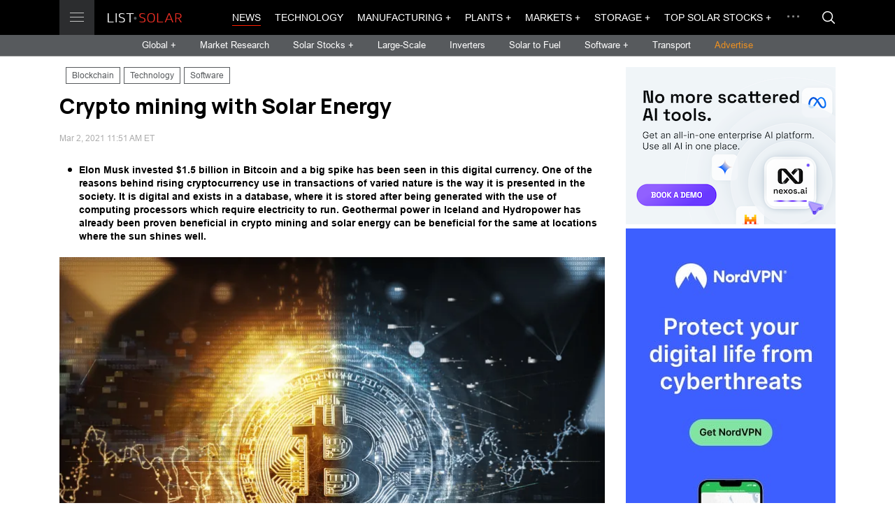

--- FILE ---
content_type: image/svg+xml
request_url: https://list.solar/styles/images/solar-logo.svg
body_size: 477
content:
<?xml version="1.0" encoding="utf-8"?>
<!-- Generator: Adobe Illustrator 21.1.0, SVG Export Plug-In . SVG Version: 6.00 Build 0)  -->
<svg version="1.1" id="Слой_1" xmlns="http://www.w3.org/2000/svg" xmlns:xlink="http://www.w3.org/1999/xlink" x="0px" y="0px"
	 viewBox="0 0 104.6 12.8" style="enable-background:new 0 0 104.6 12.8;" xml:space="preserve">
<style type="text/css">
	.st0{fill:#FFFFFF;}
	.st1{fill:#EE2F24;}
	.st2{fill:#585B5E;}
</style>
<g>
	<path class="st0" d="M0,12.7V0.1h1.4v11.6h6.9v1C8.3,12.7,0,12.7,0,12.7z"/>
	<path class="st0" d="M12.7,12.7h-1.4V0.1h1.4V12.7z"/>
	<path class="st0" d="M24.3,9.4c0,2.5-1,3.4-4.4,3.4c-1.7,0-3-0.2-4.1-0.8v-0.9c0.9,0.4,2,0.7,3.6,0.7c2.7,0,3.5-0.6,3.5-2.4
		c0-3.7-7.2-1.4-7.2-6.1c0-2.5,1-3.3,4.1-3.3c1.6,0,2.9,0.2,4,0.7v1C23,1.3,22,1,20.4,1c-2.5,0-3.3,0.6-3.3,2.3
		C17.2,6.9,24.3,4.6,24.3,9.4z"/>
	<path class="st0" d="M26.4,0.1h10.4v1h-4.5v11.6h-1.4V1.1h-4.5V0.1z"/>
	<path class="st1" d="M53.3,9.4c0,2.5-1,3.4-4.4,3.4c-1.7,0-3-0.2-4.1-0.8v-0.9c0.9,0.4,2,0.7,3.6,0.7c2.7,0,3.5-0.6,3.5-2.4
		c0-3.7-7.2-1.4-7.2-6.1c0-2.5,1-3.3,4.1-3.3c1.6,0,2.9,0.2,4,0.7v1C52,1.3,51,1,49.4,1c-2.5,0-3.3,0.6-3.3,2.3
		C46.1,6.9,53.3,4.6,53.3,9.4z"/>
	<path class="st1" d="M61.3,0c4.1,0,5.3,1.4,5.3,6.4c0,4.9-1.2,6.4-5.3,6.4S56,11.3,56,6.4C56,1.4,57.2,0,61.3,0z M61.3,11.8
		c3,0,3.9-1.3,3.9-5.4c0-4.2-0.9-5.4-3.9-5.4s-4,1.2-4,5.4C57.3,10.6,58.3,11.8,61.3,11.8z"/>
	<path class="st1" d="M69.9,12.7V0.1h1.4v11.6h6.9v1C78.2,12.7,69.9,12.7,69.9,12.7z"/>
	<path class="st1" d="M85.8,0.1h1.8l5.1,12.6h-1.5l-1.4-3.5h-6.3L82,12.7h-1.5L85.8,0.1z M83.8,8.2h5.7l-2.8-6.8h-0.1L83.8,8.2z"/>
	<path class="st1" d="M99.5,7.4c-0.3,0-0.6,0-0.9,0h-1.8v5.3h-1.4V0.1h3.2c4.2,0,5.5,0.8,5.5,3.7c0,2.2-0.8,3.2-3.3,3.5l3.8,5.4H103
		L99.5,7.4z M98.6,1.1h-1.8v5.4h1.8c3.2,0,4.2-0.6,4.2-2.7C102.7,1.7,101.8,1.1,98.6,1.1z"/>
</g>
<g id="Ellipse_1_1_">
	<circle class="st2" cx="38.9" cy="7" r="2"/>
</g>
</svg>
